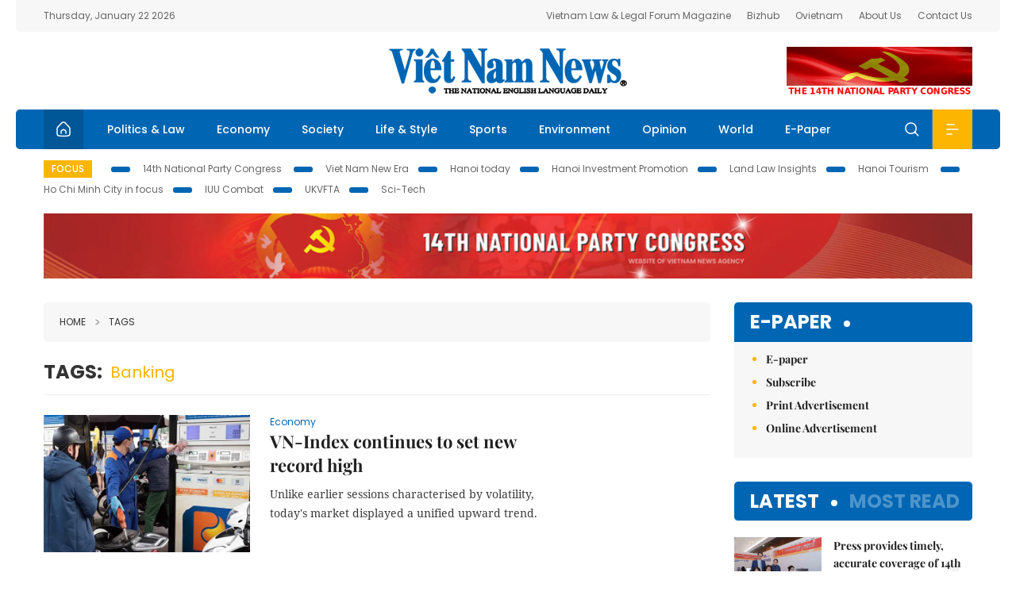

--- FILE ---
content_type: text/html; charset=utf-8
request_url: https://vietnamnews.vn/tags/219453/banking.html?p=3
body_size: 12014
content:
<!DOCTYPE html>
<html lang="en">
<head>
    <title></title>
    <meta http-equiv="Content-Type" content="text/html; charset=utf-8" />
<meta http-equiv="REFRESH" content="3600" />
<meta name="robots" content="index,follow" />
<meta name="revisit-after" content="1 days" />
<meta name="copyright" content="VietNam News" />
<meta http-equiv="content-language" content="en" />
<meta content='width=device-width, initial-scale=1.0, user-scalable=yes' name='viewport' />
<link hreflang="en" rel="alternate" href="https://vietnamnews.vn" />
    
    <link rel="stylesheet" href="/template/desktop/styles/css/vnnews.css">
<link href="/css/vnn.desktop.css" rel="stylesheet" />
<script src="/template/desktop/js/jquery-3.5.1.min.js"></script>
<script src="/template/desktop/js/bootstrap.bundle.min.js"></script>
<script async src="/js/lazysizes.min.js"></script>

    
    <!-- Google tag (gtag.js) -->
<script async src="https://www.googletagmanager.com/gtag/js?id=G-HSL1JCKFJ5"></script>
<script>
    window.dataLayer = window.dataLayer || [];
    function gtag() { dataLayer.push(arguments); }
    gtag('js', new Date());
    gtag('config', 'G-HSL1JCKFJ5');
</script>

</head>
<body>

    <header class="site-header">
        <div class="topbar">
            <div class="l-grid d-flex">
                <div class="me-auto">Thursday, January 22 2026</div> 
                <ul class="ms-auto">
                    <li><a href="http://vietnamlawmagazine.vn">Vietnam Law & Legal Forum Magazine</a></li>
                    <li><a href="https://bizhub.vietnamnews.vn">Bizhub</a></li>
                    <li><a href="https://ovietnam.vietnamnews.vn">Ovietnam</a></li>
                    <li><a href="/about-us.html">About Us</a></li>
                    <li><a href="/contact-us.html">Contact Us</a></li>
                </ul>
            </div>
        </div>

        <div class="l-grid site-header__content">
            <div class="me-auto">
                
            </div>
            <h1><a href="/" class="logo" title="Việt Nam News">Việt Nam News</a></h1>
            <div class="ms-auto">
                <a href='https://vietnamnews.vn/topic/14th-national-party-congress/34' onclick='writeLogging("adv","https://vietnamnews.vn/topic/14th-national-party-congress/34",58)' target='_blank'><img class='lazyload' data-src='https://image.vietnamnews.vn/MediaUpload/Media/2026/01/19/01202619171413-14th19january.gif' width='234' height='60'  alt=''></a>
            </div>
        </div>

        <nav class="navbar site-header__nav">
            <div class="container-fluid l-grid">
                
<a href="/" class="home active"><i class="spr spr--home"></i></a>
    <a href="https://vietnamnews.vn/politics-laws" class="nav-item">Politics &amp; Law</a>
    <a href="https://vietnamnews.vn/economy" class="nav-item">Economy</a>
    <a href="https://vietnamnews.vn/society" class="nav-item">Society</a>
    <a href="https://vietnamnews.vn/life-style" class="nav-item">Life &amp; Style</a>
    <a href="https://vietnamnews.vn/sports" class="nav-item">Sports</a>
    <a href="https://vietnamnews.vn/environment" class="nav-item">Environment</a>
    <a href="https://vietnamnews.vn/opinion" class="nav-item">Opinion</a>
    <a href="https://vietnamnews.vn/world" class="nav-item">World</a>
<a href="/e-paper" class="nav-item">E-Paper</a>
<div class="nav-ultilites">
    <div class="position-relative">
        <div class="search-form">
            <input id="txtSearchDefault" class="form-control" placeholder="Keyword" onkeydown="searchDataDefaultEnter(this)">
            <a onclick="searchDataDefault()" class="search-icon"><i class="spr spr--search"></i></a>
        </div>

    </div>
   
    <div class="dropdown">
        <a  class="menu-icon" id="menu_dropdown"><i class="spr spr--menu"></i></a>
        <div class="dropdown-menu">
            <div class="row l-grid menu-list">

                <div class="col">
                                <div class="mb-4"><a href="https://vietnamnews.vn/brandinfo" class="menu-heading">Brandinfo</a></div>
                                <div class="mb-4">
                                    <a href="https://vietnamnews.vn/sunday" class="menu-heading">Sunday/Weekend</a>
                                        <a href="https://vietnamnews.vn/sunday-features" class="menu-item">Features</a>
                                </div>
                                <div class="mb-4"><a href="https://vietnamnews.vn/travel" class="menu-heading">Travel</a></div>
                </div>
                <div class="col">
                                <div class="mb-4"><a href="https://vietnamnews.vn/politics-laws" class="menu-heading">Politics &amp; Law</a></div>
                                <div class="mb-4"><a href="https://vietnamnews.vn/society" class="menu-heading">Society</a></div>
                                <div class="mb-4">
                                    <a href="https://vietnamnews.vn/economy" class="menu-heading">Economy</a>
                                        <a href="https://vietnamnews.vn/economy-business-beat" class="menu-item">Business Beat</a>
                                        <a href="https://vietnamnews.vn/economy-talking-shop" class="menu-item">Talking Shop</a>
                                </div>
                </div>
                <div class="col">
                                <div class="mb-4"><a href="https://vietnamnews.vn/environment" class="menu-heading">Environment</a></div>
                                <div class="mb-4"><a href="https://vietnamnews.vn/talk-around-town" class="menu-heading">Talk Around Town</a></div>
                                <div class="mb-4">
                                    <a href="https://vietnamnews.vn/opinion" class="menu-heading">Opinion</a>
                                        <a href="https://vietnamnews.vn/opinion-outlook" class="menu-item">Outlook</a>
                                        <a href="https://vietnamnews.vn/opinion-op-ed" class="menu-item">Op-Ed</a>
                                        <a href="https://vietnamnews.vn/opinion-in-the-spotlight" class="menu-item">In the Spotlight</a>
                                </div>
                </div>
                <div class="col">
                                <div class="mb-4">
                                    <a href="https://vietnamnews.vn/life-style" class="menu-heading">Life &amp; Style</a>
                                        <a href="https://vietnamnews.vn/life-style-expat-corner" class="menu-item">Expat Corner</a>
                                        <a href="https://vietnamnews.vn/life-style-nom-nom" class="menu-item">nom-nom</a>
                                </div>
                                <div class="mb-4"><a href="https://vietnamnews.vn/world" class="menu-heading">World</a></div>
                                <div class="mb-4"><a href="https://vietnamnews.vn/sports" class="menu-heading">Sports</a></div>
                </div>
                <div class="col">
                    <div class="mb-4"><a href="/video.html" class="menu-heading">Video</a></div>
                    <div class="mb-4"><a href="/gallery.html" class="menu-heading">Photo</a></div>
                    <div class="mb-4"><a href="/e-paper" class="menu-heading">E-Paper</a></div>
                </div>
            </div>
        </div>
    </div>
</div>


            </div>
        </nav>
    </header>   <!-- end .site-header -->
    <div class="site-content">
        <div class="l-grid">
            <div class="trending">
                <a style="cursor:pointer" href="/list-of-topics.html"><label>Focus</label></a>
                    <a href="https://vietnamnews.vn/topic/14th-national-party-congress/34">14th National Party Congress </a>
    <a href="https://vietnamnews.vn/topic/Viet Nam-New-Era/31">Viet Nam New Era</a>
    <a href="https://vietnamnews.vn/topic/hanoi-today/17">Hanoi today</a>
    <a href="https://vietnamnews.vn/topic/ha-noi-investment-promotion/25">Hanoi Investment Promotion</a>
    <a href="https://vietnamnews.vn/topic/Land Law Insights/29">Land Law Insights</a>
    <a href="https://vietnamnews.vn/topic/ha-noi-tourism/26">Hanoi Tourism </a>
    <a href="https://vietnamnews.vn/topic/ho-chi-minh-city-in-focus/18">Ho Chi Minh City in focus</a>
    <a href="https://vietnamnews.vn/topic/iuu-combat/36">IUU Combat</a>
    <a href="https://vietnamnews.vn/topic/ukvfta/11">UKVFTA</a>
    <a href="https://vietnamnews.vn/topic/science-tech/33">Sci-Tech</a>

               
            </div>
                    <div class="top-adv-pos">
            <div class="banner">
                <a href="https://vietnamnews.vn/topic/14th-national-party-congress/34" target="_blank"><img width="100%" src="https://image.vietnamnews.vn/MediaUpload/Media/2026/01/20/01202620100105-banner-header-xiv_en_v3.png" alt=""></a>
            </div>
        </div>

        </div>
        
<div class="l-grid">
   
    <div class="l-content category">
        <div class="breadcrumbs">
            <div class="breadcrumbs__item">
                <a href="/">Home</a>
                <a href="#"><i class="spr spr--arrow-right"></i>Tags</a>
            </div>
        </div>

        <div class="keyword">
            <label>Tags:</label>
            <span>banking</span>
        </div>

        <div class="d-flex">
            <div class="timeline">
                    <article class="story">
<a href="https://vietnamnews.vn/economy/1763307/vn-index-continues-to-set-new-record-high.html" class="story__thumb"><img class="lazyload" data-src="https://image.vietnamnews.vn/MediaUpload/Medium/2026/01/08/105025_petrol.jpg" src="/images/vnn.jpg" alt=""></a>                        <a href="https://vietnamnews.vn/economy" class="story__link">Economy</a>
                        <h2><a href="https://vietnamnews.vn/economy/1763307/vn-index-continues-to-set-new-record-high.html" class="story__title">VN-Index continues to set new record high</a></h2>
                        <div class="summary">Unlike earlier sessions characterised by volatility, today's market displayed a unified upward trend.</div>
                    </article>
                    <article class="story">
<a href="https://vietnamnews.vn/economy/1763271/standard-chartered-completes-offshore-financing-transaction-for-stavian-chemical.html" class="story__thumb"><img class="lazyload" data-src="https://image.vietnamnews.vn/uploadvnnews/Article/2026/1/6/476438_5369471011821474_SCB.jpg (2).jpg" src="/images/vnn.jpg" alt=""></a>                        <a href="https://vietnamnews.vn/economy" class="story__link">Economy</a>
                        <h2><a href="https://vietnamnews.vn/economy/1763271/standard-chartered-completes-offshore-financing-transaction-for-stavian-chemical.html" class="story__title">Standard Chartered completes offshore financing transaction for Stavian Chemical</a></h2>
                        <div class="summary">Under the transaction, Standard Chartered acted as the sole Mandated Lead Arranger and Bookrunner for a US$70 million Syndicated Secured Short-Term Loan Facility for Stavian Chemical.</div>
                    </article>
                    <article class="story">
<a href="https://vietnamnews.vn/economy/1763252/vn-index-breaches-1-800-point-level.html" class="story__thumb"><img class="lazyload" data-src="https://image.vietnamnews.vn/uploadvnnews/Article/2026/1/6/476461_5369497383600223_THU_6066-1024x742.jpg" src="/images/vnn.jpg" alt=""></a>                        <a href="https://vietnamnews.vn/economy" class="story__link">Economy</a>
                        <h2><a href="https://vietnamnews.vn/economy/1763252/vn-index-breaches-1-800-point-level.html" class="story__title">VN-Index breaches 1,800 point-level</a></h2>
                        <div class="summary">As the market successfully crossed the 1,800-point mark just days into the new year, it has set high expectations among investors.</div>
                    </article>
                    <article class="story">
<a href="https://vietnamnews.vn/media-outreach/1763364/singapore-s-quantum-ambitions-accelerate-as-homegrown-company-aires-applied-quantum-technology-advances-region-s-first-pqc-and-quantum-technology-patents.html" class="story__thumb"><img class="lazyload" data-src="https://release.media-outreach.com/release.php/Images/Thumb/550x366/719385/719385-STARTUPWEEK-2025101705005.png&#xA;      STARTUPWEEK_202510170500582420.png" src="/images/vnn.jpg" alt=""></a>                        <a href="https://vietnamnews.vn/media-outreach" class="story__link">Media-OutReach Newswire</a>
                        <h2><a href="https://vietnamnews.vn/media-outreach/1763364/singapore-s-quantum-ambitions-accelerate-as-homegrown-company-aires-applied-quantum-technology-advances-region-s-first-pqc-and-quantum-technology-patents.html" class="story__title">Singapore&#x2019;s Quantum Ambitions Accelerate as Homegrown Company Aires Applied Quantum Technology Advances Region&#x2019;s First PQC and Quantum Technology Patents</a></h2>
                        <div class="summary">Singapore’s Quantum Ambitions Accelerate as Homegrown Company Aires Applied Quantum Technology Advances Region’s First PQC and Quantum Technology Patents</div>
                    </article>
                    <article class="story">
<a href="https://vietnamnews.vn/politics-laws/1743204/pm-woos-russian-conglomerate-on-tech-energy-ties.html" class="story__thumb"><img class="lazyload" data-src="https://image.vietnamnews.vn/uploadvnnews/Article/2026/1/5/476260_5368753690490077_vna_potal_thu_tuong_tiep_nha_sang_lap_cong_ty_co_phan_dai_chung_afk_sistema_lien_bang_nga_8512322.jpg" src="/images/vnn.jpg" alt=""></a>                        <a href="https://vietnamnews.vn/politics-laws" class="story__link">Politics &amp; Law</a>
                        <h2><a href="https://vietnamnews.vn/politics-laws/1743204/pm-woos-russian-conglomerate-on-tech-energy-ties.html" class="story__title">PM woos Russian conglomerate on tech, energy ties</a></h2>
                        <div class="summary">PM Phạm Minh Chính emphasised that Việt Nam deeply values its long-standing friendship with Russia and is committed to strengthening it.</div>
                    </article>
                    <article class="story">
<a href="https://vietnamnews.vn/economy/1743192/viet-nam-records-8-02-gdp-growth-in-2025-8-46-in-q4.html" class="story__thumb"><img class="lazyload" data-src="https://image.vietnamnews.vn/uploadvnnews/Article/2026/1/5/476243_5368647834515230_Anh_MPI.jpg" src="/images/vnn.jpg" alt=""></a>                        <a href="https://vietnamnews.vn/economy" class="story__link">Economy</a>
                        <h2><a href="https://vietnamnews.vn/economy/1743192/viet-nam-records-8-02-gdp-growth-in-2025-8-46-in-q4.html" class="story__title">Vi&#x1EC7;t Nam records 8.02% GDP growth in 2025, 8.46% in Q4</a></h2>
                        <div class="summary">GDP in 2025 is estimated at US$514 billion (VNĐ12,847.6 trillion), an increase of US$38 billion from 2024. GDP per capita reached approximately VNĐ125.5 million, or US$5,026, up US$326 year-on-year.</div>
                    </article>
                    <article class="story">
<a href="https://vietnamnews.vn/economy/1743194/vn-index-hits-new-high-on-vin-oil-stocks.html" class="story__thumb"><img class="lazyload" data-src="https://image.vietnamnews.vn/uploadvnnews/Article/2026/1/5/476237_5368633808866995_image.png" src="/images/vnn.jpg" alt=""></a>                        <a href="https://vietnamnews.vn/economy" class="story__link">Economy</a>
                        <h2><a href="https://vietnamnews.vn/economy/1743194/vn-index-hits-new-high-on-vin-oil-stocks.html" class="story__title">VN-Index hits new high on Vin, oil stocks</a></h2>
                        <div class="summary">In the oil and utilities sector, stocks posted remarkable gains amid unexpected geopolitical events in Venezuela.</div>
                    </article>
                    <article class="story">
<a href="https://vietnamnews.vn/economy/1733148/domestic-consumption-needs-to-meet-double-digit-growth-target.html" class="story__thumb"><img class="lazyload" data-src="https://image.vietnamnews.vn/uploadvnnews/Article/2026/1/4/475695_nguoi-tieu-dung-.jpg" src="/images/vnn.jpg" alt=""></a>                        <a href="https://vietnamnews.vn/economy" class="story__link">Economy</a>
                        <h2><a href="https://vietnamnews.vn/economy/1733148/domestic-consumption-needs-to-meet-double-digit-growth-target.html" class="story__title">Domestic consumption needs to meet double-digit growth target</a></h2>
                        <div class="summary">As domestic consumption is a key growth driver for Việt Nam amid global economic uncertainty, experts said that the Government must take measures to promote it, because increasing demand is required to help the country meet its 10 per cent annual GDP growth target for 2026.</div>
                    </article>
                    <article class="story">
<a href="https://vietnamnews.vn/economy/1733065/bank-credit-in-hcm-city-projected-to-grow-13-5-in-2025.html" class="story__thumb"><img class="lazyload" data-src="https://image.vietnamnews.vn/uploadvnnews/Article/2026/1/1/474434_2.jpg" src="/images/vnn.jpg" alt=""></a>                        <a href="https://vietnamnews.vn/economy" class="story__link">Economy</a>
                        <h2><a href="https://vietnamnews.vn/economy/1733065/bank-credit-in-hcm-city-projected-to-grow-13-5-in-2025.html" class="story__title">Bank credit in HCM City projected to grow 13.5% in 2025</a></h2>
                        <div class="summary">Total outstanding loans of credit institutions in HCM City were estimated at VNĐ5.08 quadrillion (US$193.1 billion) as of December 31 this year, up 0.95 per cent from November and 13.5 per cent compared with the end of 2024, according to the State Bank of Vietnam (SBV).</div>
                    </article>
                    <article class="story">
<a href="https://vietnamnews.vn/opinion/1733049/strategic-autonomy-as-a-development-imperative-for-viet-nam.html" class="story__thumb"><img class="lazyload" data-src="https://image.vietnamnews.vn/uploadvnnews/Article/2026/1/1/475442_5364256978533627_img-5964-1-20251230102242.jpg" src="/images/vnn.jpg" alt=""></a>                        <a href="https://vietnamnews.vn/opinion" class="story__link">Opinion</a>
                        <h2><a href="https://vietnamnews.vn/opinion/1733049/strategic-autonomy-as-a-development-imperative-for-viet-nam.html" class="story__title">Strategic autonomy as a development imperative for Vi&#x1EC7;t Nam</a></h2>
                        <div class="summary">Vietnam News Agency spoke with Trần Văn Thọ, Emeritus Professor at Waseda University in Japan and a respected scholar with extensive research on Việt Nam’s economy and national development, to gain insights into the concept of strategic autonomy.</div>
                    </article>
                    <article class="story">
<a href="https://vietnamnews.vn/economy/1733051/market-heads-towards-2-000-point-level-in-2026.html" class="story__thumb"><img class="lazyload" data-src="https://image.vietnamnews.vn/uploadvnnews/Article/2026/1/1/474916_5362537701788917_image.png" src="/images/vnn.jpg" alt=""></a>                        <a href="https://vietnamnews.vn/economy" class="story__link">Economy</a>
                        <h2><a href="https://vietnamnews.vn/economy/1733051/market-heads-towards-2-000-point-level-in-2026.html" class="story__title">Market heads towards 2,000 point-level&#xA0;in 2026</a></h2>
                        <div class="summary">The market witnessed dramatic developments last week, highlighted by the benchmark VN-Index's unpredictable performance.</div>
                    </article>
                    <article class="story">
<a href="https://vietnamnews.vn/economy/1732979/banking-sector-consistent-with-macroeconomic-stability-goals.html" class="story__thumb"><img class="lazyload" data-src="https://image.vietnamnews.vn/uploadvnnews/Article/2025/12/31/475414_hopsbv.jpg" src="/images/vnn.jpg" alt=""></a>                        <a href="https://vietnamnews.vn/economy" class="story__link">Economy</a>
                        <h2><a href="https://vietnamnews.vn/economy/1732979/banking-sector-consistent-with-macroeconomic-stability-goals.html" class="story__title">Banking sector consistent with macroeconomic stability goals&#xD;&#xA;&#xD;&#xA;</a></h2>
                        <div class="summary">In addition, the PM requested the banking sector to continue promoting the development of science and technology, innovation and national digital transformation. </div>
                    </article>
                    <article class="story">
<a href="https://vietnamnews.vn/economy/1732934/a-solid-foundation-for-a-sustainable-financial-system.html" class="story__thumb"><img class="lazyload" data-src="https://image.vietnamnews.vn/uploadvnnews/Article/2025/12/30/471906_5351038096254441_so-hoa-ngan-hang-2-26807208140721029925586.png" src="/images/vnn.jpg" alt=""></a>                        <a href="https://vietnamnews.vn/economy" class="story__link">Economy</a>
                        <h2><a href="https://vietnamnews.vn/economy/1732934/a-solid-foundation-for-a-sustainable-financial-system.html" class="story__title">A solid foundation for a sustainable financial system</a></h2>
                        <div class="summary">Data is no longer just a decision-making tool, it has become a strategic asset–key to shaping business models, competitiveness and innovation capacity for financial organisations.</div>
                    </article>
                    <article class="story">
<a href="https://vietnamnews.vn/politics-laws/1732930/general-secretary-to-lam-on-resilience-reform-and-viet-nam-s-path-forward-in-the-new-era.html" class="story__thumb"><img class="lazyload" data-src="https://image.vietnamnews.vn/MediaUpload/Medium/2025/12/30/184701_tbt11.jpg" src="/images/vnn.jpg" alt=""></a>                        <a href="https://vietnamnews.vn/politics-laws" class="story__link">Politics &amp; Law</a>
                        <h2><a href="https://vietnamnews.vn/politics-laws/1732930/general-secretary-to-lam-on-resilience-reform-and-viet-nam-s-path-forward-in-the-new-era.html" class="story__title">General Secretary T&#xF4; L&#xE2;m on resilience, reform and Vi&#x1EC7;t Nam&#x27;s path forward in the new era</a></h2>
                        <div class="summary">Breakthroughs are not limited to introducing a few new initiatives, but involve renewing thinking to dare touch on demonstrated bottlenecks, institutions, organisational structures, human resource quality, governance capacity and public service discipline, so that the country operates more smoothly, fairly, transparently, and effectively.</div>
                    </article>
                    <article class="story">
<a href="https://vietnamnews.vn/economy/1732924/vn-index-rises-for-second-day-vn30-index-breaches-2-000-point-level.html" class="story__thumb"><img class="lazyload" data-src="https://image.vietnamnews.vn/uploadvnnews/Article/2025/12/30/475245_5363451827756319_image.png" src="/images/vnn.jpg" alt=""></a>                        <a href="https://vietnamnews.vn/economy" class="story__link">Economy</a>
                        <h2><a href="https://vietnamnews.vn/economy/1732924/vn-index-rises-for-second-day-vn30-index-breaches-2-000-point-level.html" class="story__title">VN-Index rises for second day, VN30-Index breaches 2,000 point-level</a></h2>
                        <div class="summary">Also supporting the market was the return of foreign investors, net buying nearly VNĐ1 trillion on HoSE.</div>
                    </article>
                    <article class="story">
<a href="https://vietnamnews.vn/economy/1732917/viet-nam-tightens-rules-on-gold-foreign-currency-trading-with-new-penalties.html" class="story__thumb"><img class="lazyload" data-src="https://image.vietnamnews.vn/uploadvnnews/Article/2025/12/30/475215_et.jpg" src="/images/vnn.jpg" alt=""></a>                        <a href="https://vietnamnews.vn/economy" class="story__link">Economy</a>
                        <h2><a href="https://vietnamnews.vn/economy/1732917/viet-nam-tightens-rules-on-gold-foreign-currency-trading-with-new-penalties.html" class="story__title">Vi&#x1EC7;t Nam tightens rules on gold, foreign currency trading with new penalties</a></h2>
                        <div class="summary">The Government has issued Decree No. 340/2025/NĐ-CP on administrative penalties in the monetary and banking sector, set to take effect on February 9, 2026.</div>
                    </article>
                    <article class="story">
<a href="https://vietnamnews.vn/economy/1732910/state-bank-receives-nine-applications-for-gold-bar-production-licences.html" class="story__thumb"><img class="lazyload" data-src="https://image.vietnamnews.vn/uploadvnnews/Article/2025/12/30/475060_5363232035805550_gold.jpg" src="/images/vnn.jpg" alt=""></a>                        <a href="https://vietnamnews.vn/economy" class="story__link">Economy</a>
                        <h2><a href="https://vietnamnews.vn/economy/1732910/state-bank-receives-nine-applications-for-gold-bar-production-licences.html" class="story__title">State bank receives nine applications for gold bar production licences</a></h2>
                        <div class="summary">Enterprises and banks granted gold bar production licenses will be considered for gold import permits in accordance with regulations.</div>
                    </article>
                    <article class="story">
<a href="https://vietnamnews.vn/politics-laws/1732900/strengthened-inspection-supervision-needed-in-areas-prone-to-corruption.html" class="story__thumb"><img class="lazyload" data-src="https://image.vietnamnews.vn/uploadvnnews/Article/2025/12/30/475068_5363238687742718_xay-dung-moi-truong-cong-vu-minh-bach-la-co-so-quan-trong-de-duy-tri-ky-cuong-ky-luat-va-phong-chong-tham-nhung-anh-vna.jpg" src="/images/vnn.jpg" alt=""></a>                        <a href="https://vietnamnews.vn/politics-laws" class="story__link">Politics &amp; Law</a>
                        <h2><a href="https://vietnamnews.vn/politics-laws/1732900/strengthened-inspection-supervision-needed-in-areas-prone-to-corruption.html" class="story__title">Strengthened inspection, supervision needed in areas prone to corruption</a></h2>
                        <div class="summary">The plan encourages the establishment of effective cross-agency coordination in the thematic inspection process, aiming for a unified and cohesive approach among Party inspection agencies, law enforcement, judicial bodies and other relevant authorities, based on their specific functions and mandates.</div>
                    </article>
                    <article class="story">
<a href="https://vietnamnews.vn/economy/1732870/credit-growth-surges-17-87-per-cent-to-over-697-billion-as-of-december-24.html" class="story__thumb"><img class="lazyload" data-src="https://image.vietnamnews.vn/uploadvnnews/Article/2025/12/29/474926_svb25.jpg" src="/images/vnn.jpg" alt=""></a>                        <a href="https://vietnamnews.vn/economy" class="story__link">Economy</a>
                        <h2><a href="https://vietnamnews.vn/economy/1732870/credit-growth-surges-17-87-per-cent-to-over-697-billion-as-of-december-24.html" class="story__title">Credit growth surges 17.87 per cent to over $697 billion as of December 24</a></h2>
                        <div class="summary">Credit has grown positively this year, rising 17.87 per cent compared with last year to more than VNĐ18.4 quadrillion (US$697 billion), Phạm Thanh Hà, deputy governor of the State Bank of Vietnam (SBV), said at an event on Monday.
</div>
                    </article>
                    <article class="story">
<a href="https://vietnamnews.vn/economy/1763497/corporate-bond-market-slows-in-november-2025.html" class="story__thumb"><img class="lazyload" data-src="https://image.vietnamnews.vn/uploadvnnews/Article/2026/1/9/474854_5362458865491646_chungkhoan_2207.jpg" src="/images/vnn.jpg" alt=""></a>                        <a href="https://vietnamnews.vn/economy" class="story__link">Economy</a>
                        <h2><a href="https://vietnamnews.vn/economy/1763497/corporate-bond-market-slows-in-november-2025.html" class="story__title">Corporate bond market slows in November 2025</a></h2>
                        <div class="summary">Total issuance in November fell 46.3 per cent from the previous month to VNĐ36.7 trillion, marking the weakest level in four months.</div>
                    </article>

                <div class="pag">
                    <nav aria-label="Page navigation">
                        <ul class="pagination">
                                <li class="page-item">
                                    <a class="page-link" href="https://vietnamnews.vn/tags/219453/banking.html?p=2" aria-label="Previous">
                                        <span aria-hidden="true">&laquo;</span>
                                    </a>
                                </li>
                                    <li class="page-item"><a class="page-link" href="https://vietnamnews.vn/tags/219453/banking.html?p=1">1</a></li>
                                    <li class="page-item"><a class="page-link" href="https://vietnamnews.vn/tags/219453/banking.html?p=2">2</a></li>
                                    <li class="page-item active"><a class="page-link">3</a></li>
                                    <li class="page-item"><a class="page-link" href="https://vietnamnews.vn/tags/219453/banking.html?p=4">4</a></li>
                                    <li class="page-item"><a class="page-link" href="https://vietnamnews.vn/tags/219453/banking.html?p=5">5</a></li>
                                <li class="page-item">
                                    <a class="page-link" href="https://vietnamnews.vn/tags/219453/banking.html?p=4" aria-label="Next">
                                        <span aria-hidden="true">&raquo;</span>
                                    </a>
                                </li>
                          
                        </ul>
                    </nav>
                   
                </div>
            </div>

            <div class="col-160">
            </div>
        </div>  <!-- end timeline -->
    </div>

    <div class="sidebar">
        <section class="aside has-bg">
    <header class="aside__heading">
        <h3><a class="heading" href="/e-paper">E-paper</a></h3>
    </header>
    <div class="aside__content">
        <ul class="event-list">
            <li><a href="/e-paper">E-paper</a></li>
            <li><a href="https://image.vietnamnews.vn/MediaUpload/Doc/subscription-vns.doc">Subscribe</a></li>
            <li><a target="_blank" href="https://image.vietnamnews.vn/MediaUpload/Doc/printing-adv-rates.jpg">Print Advertisement</a></li>
            <li><a target="_blank" href="https://image.vietnamnews.vn/MediaUpload/Doc/online-adv-rates.jpg">Online Advertisement</a></li>
        </ul>
    </div>
</section>
        
<section class="aside aside--latest">
    <ul class="nav nav-tabs" id="latestTab" role="tablist">
        <li class="nav-item" role="presentation">
            <button class="nav-link active" id="latest-tab" data-bs-toggle="tab" data-bs-target="#latest" type="button" role="tab" aria-controls="latest" aria-selected="true">Latest</button>
        </li>
        <li class="nav-item" role="presentation">
            <button class="nav-link" id="mostread-tab" data-bs-toggle="tab" data-bs-target="#mostread" type="button" role="tab" aria-controls="mostread" aria-selected="false">Most read</button>
        </li>
    </ul>
    <div class="tab-content">
        <div class="tab-pane fade show active" id="latest" role="tabpanel" aria-labelledby="latest-tab">
                <article class="story">
<a href="https://vietnamnews.vn/politics-laws/1764275/press-provides-timely-accurate-coverage-of-14th-national-party-congress.html" class="story__thumb"><img class="lazyload" data-src="https://image.vietnamnews.vn/uploadvnnews/Article/2026/1/22/479959_97.jpg" src="/images/vnn.jpg" alt=""></a>                    <h2><a href="https://vietnamnews.vn/politics-laws/1764275/press-provides-timely-accurate-coverage-of-14th-national-party-congress.html" class="story__title">Press provides timely, accurate coverage of 14th National Party Congress</a></h2>
                    <div class="number">1.</div>
                </article>
                <article class="story">
<a href="https://vietnamnews.vn/life-style/expat-corner/1764238/working-headline-making-the-near-impossible-possible-clearing-sidewalks-in-hcmc.html" class="story__thumb"><img class="lazyload" data-src="https://image.vietnamnews.vn/MediaUpload/Medium/2026/01/22/104301_coffee.jpg" src="/images/vnn.jpg" alt=""></a>                    <h2><a href="https://vietnamnews.vn/life-style/expat-corner/1764238/working-headline-making-the-near-impossible-possible-clearing-sidewalks-in-hcmc.html" class="story__title">Working headline: Making the near impossible possible: Clearing sidewalks in HCMC</a></h2>
                    <div class="number">2.</div>
                </article>
                <article class="story">
<a href="https://vietnamnews.vn/opinion/1764273/14th-national-party-congress-viet-nam-a-pillar-of-diplomacy-in-asean.html" class="story__thumb"><img class="lazyload" data-src="https://image.vietnamnews.vn/uploadvnnews/Article/2026/1/22/479963_07.jpeg" src="/images/vnn.jpg" alt=""></a>                    <h2><a href="https://vietnamnews.vn/opinion/1764273/14th-national-party-congress-viet-nam-a-pillar-of-diplomacy-in-asean.html" class="story__title">14th National Party Congress: Vi&#x1EC7;t Nam &#x2013; A &#x27;pillar&#x27; of diplomacy in ASEAN</a></h2>
                    <div class="number">3.</div>
                </article>
                <article class="story">
<a href="https://vietnamnews.vn/society/1764272/agricultural-workshop-maps-investment-pathways-for-climate-smart-farming-in-asean.html" class="story__thumb"><img class="lazyload" data-src="https://image.vietnamnews.vn/uploadvnnews/Article/2026/1/22/479835_5382399356320420_luaclc.jpeg" src="/images/vnn.jpg" alt=""></a>                    <h2><a href="https://vietnamnews.vn/society/1764272/agricultural-workshop-maps-investment-pathways-for-climate-smart-farming-in-asean.html" class="story__title">Agricultural workshop maps investment pathways for climate-smart farming in ASEAN</a></h2>
                    <div class="number">4.</div>
                </article>
                <article class="story">
<a href="https://vietnamnews.vn/society/1764271/ministry-proposes-to-amend-tobacco-harm-prevention-law-with-tighter-regulations.html" class="story__thumb"><img class="lazyload" data-src="https://image.vietnamnews.vn/uploadvnnews/Article/2026/1/22/479466_thuocla.jpg" src="/images/vnn.jpg" alt=""></a>                    <h2><a href="https://vietnamnews.vn/society/1764271/ministry-proposes-to-amend-tobacco-harm-prevention-law-with-tighter-regulations.html" class="story__title">Ministry proposes to amend tobacco harm prevention law with tighter regulations</a></h2>
                    <div class="number">5.</div>
                </article>
        </div>
        <div class="tab-pane fade" id="mostread" role="tabpanel" aria-labelledby="mostread-tab">
        </div>
    </div>
</section>
    
    <div class="event">
        <a href="https://vietnamnews.vn/topic/science-tech/33" class="story__thumb">
<span>Sci-Tech</span>        </a>
        <ul class="event-list">
            <li><a href="https://vietnamnews.vn/politics-laws/1763748/achieving-net-zero-emissions-by-2050-is-a-political-mission-of-viet-nam-pm.html">Achieving net-zero emissions by 2050 is a political mission of Vi&#x1EC7;t Nam: PM</a></li>
                <li><a href="https://vietnamnews.vn/economy/1733105/digital-technology-industry-surpasses-2025-targets.html">Digital technology industry surpasses 2025 targets</a></li>
                <li><a href="https://vietnamnews.vn/economy/1733010/viet-nam-s-semiconductor-surge-underscores-mounting-demand-for-skilled-workers.html">Vi&#x1EC7;t Nam&#x2019;s semiconductor surge underscores mounting demand for skilled workers</a></li>
        </ul>
      
    </div>
    <div class="event">
        <a href="https://vietnamnews.vn/topic/hanoi-today/17" class="story__thumb">
<span>Hanoi today</span>        </a>
        <ul class="event-list">
            <li><a href="https://vietnamnews.vn/politics-laws/1728858/nguyen-duy-ngoc-assigned-as-secretary-of-ha-noi-party-committee.html">Nguy&#x1EC5;n Duy Ng&#x1ECD;c assigned as Secretary of H&#xE0; N&#x1ED9;i Party Committee</a></li>
                <li><a href="https://vietnamnews.vn/politics-laws/1727494/ha-noi-party-committee-for-2025-2030-term-has-75-members.html">H&#xE0; N&#x1ED9;i Party Committee for 2025-2030 term has 75 members</a></li>
                <li><a href="https://vietnamnews.vn/opinion/1727469/building-ha-noi-into-leading-cultural-industry-centre-in-asia.html">Building H&#xE0; N&#x1ED9;i into leading cultural industry centre in Asia</a></li>
        </ul>
      
    </div>
    <div class="event">
        <a href="https://vietnamnews.vn/topic/ha-noi-investment-promotion/25" class="story__thumb">
<span>Hanoi Investment Promotion</span>        </a>
        <ul class="event-list">
            <li><a href="https://vietnamnews.vn/economy/1763443/ha-noi-strengthens-smes-fdi-links.html">H&#xE0; N&#x1ED9;i strengthens SMEs-FDI links</a></li>
                <li><a href="https://vietnamnews.vn/economy/1732724/ha-noi-shopping-festival-2025-opens-to-boost-domestic-consumption.html">H&#xE0; N&#x1ED9;i shopping festival 2025 opens to boost domestic consumption</a></li>
                <li><a href="https://vietnamnews.vn/economy/1731523/ha-noi-rolls-out-new-incentives-to-accelerate-green-industrial-development.html">H&#xE0; N&#x1ED9;i rolls out new incentives to accelerate green industrial development</a></li>
        </ul>
      
    </div>
    <div class="event">
        <a href="https://vietnamnews.vn/topic/ha-noi-tourism/26" class="story__thumb">
<span>Hanoi Tourism </span>        </a>
        <ul class="event-list">
            <li><a href="https://vietnamnews.vn/society/1733140/ha-noi-tourism-off-to-a-flying-start-in-early-2026-revenue-tops-79m.html">H&#xE0; N&#x1ED9;i tourism off to a flying start in early 2026, revenue tops $79m</a></li>
                <li><a href="https://vietnamnews.vn/life-style/1732726/ha-noi-welcomes-more-than-33-7-million-visitors-in-2025.html">H&#xE0; N&#x1ED9;i welcomes more than 33.7 million visitors in 2025</a></li>
                <li><a href="https://vietnamnews.vn/life-style/1732340/ha-no-i-seeks-solutions-for-more-achievements-in-tourism-in-2026.html">Ha&#x300; N&#xF4;&#x323;i seeks solutions for more achievements in tourism in 2026 </a></li>
        </ul>
      
    </div>
    <div class="event">
        <a href="https://vietnamnews.vn/topic/brandinfo/6" class="story__thumb">
<img class="lazyload" data-src="https://image.vietnamnews.vn/uploadvnnews//Adv/2017/5/4/brand-info-pic-1.png" src="/images/vnn.jpg" alt=""><span>Brandinfo</span>        </a>
        <ul class="event-list">
            <li><a href="https://vietnamnews.vn/brandinfo/1764264/sun-phuquoc-airways-launches-ticket-sales-for-its-first-international-route-bringing-phu-quoc-closer-to-the-world.html">Sun PhuQuoc Airways launches ticket sales for its first international route, bringing Ph&#xFA; Qu&#x1ED1;c closer to the world</a></li>
                <li><a href="https://vietnamnews.vn/brandinfo/1764263/northeast-ho-chi-minh-city-enters-new-capital-inflow-cycle.html">Northeast H&#x1ED3; Ch&#xED; Minh City enters new capital inflow cycle</a></li>
                <li><a href="https://vietnamnews.vn/brandinfo/1764021/unilever-omo-strengthen-forest-conservation-through-new-initiative.html">Unilever, OMO strengthen forest conservation through new initiative</a></li>
        </ul>
      
    </div>
    <div class="event">
        <a href="https://vietnamnews.vn/topic/scoop/7" class="story__thumb">
<img class="lazyload" data-src="https://image.vietnamnews.vn/uploadvnnews//Adv/2016/11/26/logosea.jpg" src="/images/vnn.jpg" alt=""><span>scoop</span>        </a>
        <ul class="event-list">
            <li><a href="https://vietnamnews.vn/society/1550168/journalists-work-to-spread-love-for-truong-sa.html">Journalists work to spread&#xA0;love for Tr&#x1B0;&#x1EDD;ng Sa</a></li>
                <li><a href="https://vietnamnews.vn/society/1550141/six-streets-in-ha-noi-to-be-named-after-truong-sa-archipelago-s-islands.html">Six streets in H&#xE0; N&#x1ED9;i to be named after Tr&#x1B0;&#x1EDD;ng Sa Archipelago&#x2019;s islands</a></li>
                <li><a href="https://vietnamnews.vn/politics-laws/1549929/viet-nam-concerned-about-recent-developments-in-east-sea-diplomat.html">Vi&#x1EC7;t Nam concerned about recent developments in East Sea: Diplomat</a></li>
        </ul>
      
    </div>
    <div class="event">
        <a href="https://vietnamnews.vn/topic/nomnom/8" class="story__thumb">
<img class="lazyload" data-src="https://image.vietnamnews.vn/uploadvnnews//Adv/2019/7/19/nomnom.jpg" src="/images/vnn.jpg" alt=""><span>nomnom</span>        </a>
        <ul class="event-list">
            <li><a href="https://vietnamnews.vn/life-style/1315216/let-s-get-spicey.html">Let&#x27;s get spicey</a></li>
                <li><a href="https://vietnamnews.vn/life-style/1311597/jelly-mooncake.html">Jelly mooncake</a></li>
                <li><a href="https://vietnamnews.vn/brand-info/1072373/how-virtual-learning-prepares-students-for-the-future-that-does-not-yet-exist.html">How virtual learning prepares students for the future that does not yet exist</a></li>
        </ul>
      
    </div>


   



    </div>
</div>


    </div>
    <footer class="site-footer">
        <div class="site-footer__menu">
            <div class="row l-grid menu-list">
                <div class="col">
                <div class="mb-4"><a href="https://vietnamnews.vn/brandinfo" class="menu-heading">Brandinfo</a></div>
                <div class="mb-4">
                    <a href="https://vietnamnews.vn/sunday" class="menu-heading">Sunday/Weekend</a>
                        <a href="https://vietnamnews.vn/sunday-features" class="menu-item">Features</a>
                </div>
                <div class="mb-4"><a href="https://vietnamnews.vn/travel" class="menu-heading">Travel</a></div>
                <div class="mb-4"><a href="https://vietnamnews.vn/politics-laws" class="menu-heading">Politics &amp; Law</a></div>
</div>
<div class="col">
                <div class="mb-4"><a href="https://vietnamnews.vn/society" class="menu-heading">Society</a></div>
                <div class="mb-4">
                    <a href="https://vietnamnews.vn/economy" class="menu-heading">Economy</a>
                        <a href="https://vietnamnews.vn/economy-business-beat" class="menu-item">Business Beat</a>
                        <a href="https://vietnamnews.vn/economy-talking-shop" class="menu-item">Talking Shop</a>
                </div>
                <div class="mb-4"><a href="https://vietnamnews.vn/environment" class="menu-heading">Environment</a></div>
                <div class="mb-4"><a href="https://vietnamnews.vn/talk-around-town" class="menu-heading">Talk Around Town</a></div>
                <div class="mb-4">
                    <a href="https://vietnamnews.vn/opinion" class="menu-heading">Opinion</a>
                        <a href="https://vietnamnews.vn/opinion-outlook" class="menu-item">Outlook</a>
                        <a href="https://vietnamnews.vn/opinion-op-ed" class="menu-item">Op-Ed</a>
                        <a href="https://vietnamnews.vn/opinion-in-the-spotlight" class="menu-item">In the Spotlight</a>
                </div>

</div>
<div class="col">
                <div class="mb-4">
                    <a href="https://vietnamnews.vn/life-style" class="menu-heading">Life &amp; Style</a>
                        <a href="https://vietnamnews.vn/life-style-expat-corner" class="menu-item">Expat Corner</a>
                        <a href="https://vietnamnews.vn/life-style-nom-nom" class="menu-item">nom-nom</a>
                </div>
                <div class="mb-4"><a href="https://vietnamnews.vn/world" class="menu-heading">World</a></div>
                <div class="mb-4"><a href="https://vietnamnews.vn/sports" class="menu-heading">Sports</a></div>
    <div class="mb-4"><a href="/video.html" class="menu-heading">Video</a></div>
    <div class="mb-4"><a href="/gallery.html" class="menu-heading">Photo</a></div>
    <div class="mb-4"><a href="/e-paper" class="menu-heading">E-Paper</a></div>
</div>

<div class="col">
    <a href="https://bizhub.vietnamnews.vn" title="bizhub"><img src="/template/desktop/styles/img/bizhub_logo.png" alt=""></a>
    <div class="row bizhub-cate">
        <a class="col menu-heading" href="https://bizhub.vietnamnews.vn/news">News</a>
        <a class="col menu-heading" href="https://bizhub.vietnamnews.vn/tech">Tech</a>
        <a class="col menu-heading" href="https://bizhub.vietnamnews.vn/banking">Banking</a>
        <a class="col menu-heading" href="https://bizhub.vietnamnews.vn/wheels">Wheels</a>
        <a class="col menu-heading" href="https://bizhub.vietnamnews.vn/property">Property</a>
        <a class="col menu-heading" href="https://bizhub.vietnamnews.vn/biz-guide">Biz Guide</a>
        <a class="col menu-heading" href="https://bizhub.vietnamnews.vn/markets">Markets</a>
        <a class="col menu-heading" href="https://bizhub.vietnamnews.vn/events">Events</a>
    </div>
</div>



            </div>
        </div>

        <div class="l-grid">
            <ul id="scroller">
                <li>
                    <a href="https://www.lecourrier.vn/" target="_blank"><img class="lazyload" data-src="https://vietnamnews.vn/template/desktop/styles/img/lecourrier.jpg" src="/images/vnn.jpg" alt=""></a>
                </li>
                <li>
                    <a href="https://www.vietnamplus.vn/" target="_blank"><img class="lazyload" data-src="https://vietnamnews.vn/template/desktop/styles/img/vc.jpg" src="/images/vnn.jpg" alt=""></a>
                </li>
                <li>
                    <a href="https://bnews.vn/" target="_blank"><img class="lazyload" data-src="https://vietnamnews.vn/template/desktop/styles/img/imgo.jpg" src="/images/vnn.jpg" alt=""></a>
                </li>
                <li>
                    <a href="https://vietnam.vnanet.vn/english/" target="_blank"><img class="lazyload" data-src="https://vietnamnews.vn/template/desktop/styles/img/logo-ba.png" src="/images/vnn.jpg" alt=""></a>
                </li>
                <li>
                    <a href="https://www.thethaovanhoa.vn/" target="_blank"><img class="lazyload" data-src="https://vietnamnews.vn/template/desktop/styles/img/ttvh.gif" src="/images/vnn.jpg" alt=""></a>
                </li>
                <li>
                    <a href="https://vnanet.vn/" target="_blank"><img class="lazyload" data-src="https://vietnamnews.vn/template/desktop/styles/img/_previmg.png" src="/images/vnn.jpg" alt=""></a>
                </li>
                <li>
                    <a href="https://vnews.gov.vn/" target="_blank"><img class="lazyload" data-src="https://vietnamnews.vn/template/desktop/styles/img/logo-vnews.jpg" src="/images/vnn.jpg" alt=""></a>
                </li>
                <li>
                    <a href="https://baotintuc.vn/" target="_blank"><img class="lazyload" data-src="https://vietnamnews.vn/template/desktop/styles/img/mset-tintuc-2010.jpg" src="/images/vnn.jpg" alt=""></a>
                </li>
                <li>
                    <a href="https://vietnamlawmagazine.vn/" target="_blank"><img class="lazyload" data-src="https://vietnamnews.vn/template/desktop/styles/img/vietnamlaw.gif" src="/images/vnn.jpg" alt=""></a>
                </li>
                <li>
                    <a href="https://dantocmiennui.vn/" target="_blank"><img class="lazyload" data-src="https://vietnamnews.vn/template/desktop/styles/img/dantocmiennui.jpg" src="/images/vnn.jpg" alt=""></a>
                </li>
                <li>
                    <a href="https://sachthongtan.vn/" target="_blank"><img class="lazyload" data-src="https://vietnamnews.vn/template/desktop/styles/img/logo-nxbtt2-1.png" src="/images/vnn.jpg" alt=""></a>
                </li>
                <li>
                    <a href="https://happyvietnam.vnanet.vn/en" target="_blank"><img src="https://vietnamnews.vn/template/desktop/styles/img/logo-happy-vietnam.jpg" alt="Happy Vietnam"></a>
                </li>
                <li>
                    <a href="https://bizhub.vn/" target="_blank"><img class="lazyload" data-src="https://vietnamnews.vn/template/desktop/styles/img/bizhub_logo.png" src="/images/vnn.jpg" alt=""></a>
                </li>
                <li>
                    <a href="https://ovietnam.vn/" target="_blank"><img class="lazyload" data-src="https://vietnamnews.vn/template/desktop/styles/img/ovietnam_logo.png" src="/images/vnn.jpg" alt=""></a>
                </li>
            </ul>
        </div>

        <div class="site-footer__info">
            <div class="d-flex l-grid">
                <p>
                    Copyrights 2012 Viet Nam News. All rights reserved.<br>
                    Add:79 Ly Thuong Kiet Street, Ha Noi, Viet Nam. Editor_In_Chief: Nguyen Minh<br>
                    Tel: 84-24-39332316 - Fax: 84-24-39332311 - E-mail: vnnews@vnagency.com.vn<br>
                    Publication Permit: 13/GP-BVHTTDL.
                </p>
                <div class="link">
                    <a href="/">Home</a>
                    <a id="sitemap-popup" style="cursor:pointer">Sitemap</a>
                    <a href="/about-us.html">About us</a>
                    <a href="/contact-us.html">Contact us</a>
                    <a href="/privacy.html">Privacy & Terms</a>
                    <a href="/rss">RSS</a>
                </div>
            </div>
        </div>
    </footer><!-- end .site-footer -->
    <a id="backtotop"><i class="spr spr--arrow-top"></i></a>
    <!-- JS -->
    
    <script src="/template/desktop/js/jquery.simplyscroll.min.js"></script>
    <!-- JS Slick -->
    <script src="/template/desktop/js/slick.min.js"></script>
    
    <!-- JS Custom -->
    <script src="/template/desktop/js/custom.js"></script>
    <script src="/template/desktop/js/search.js"></script>
    <script>
        function writeLogging(type, url, id) {  
        }
    </script>
    

</body>
</html>
